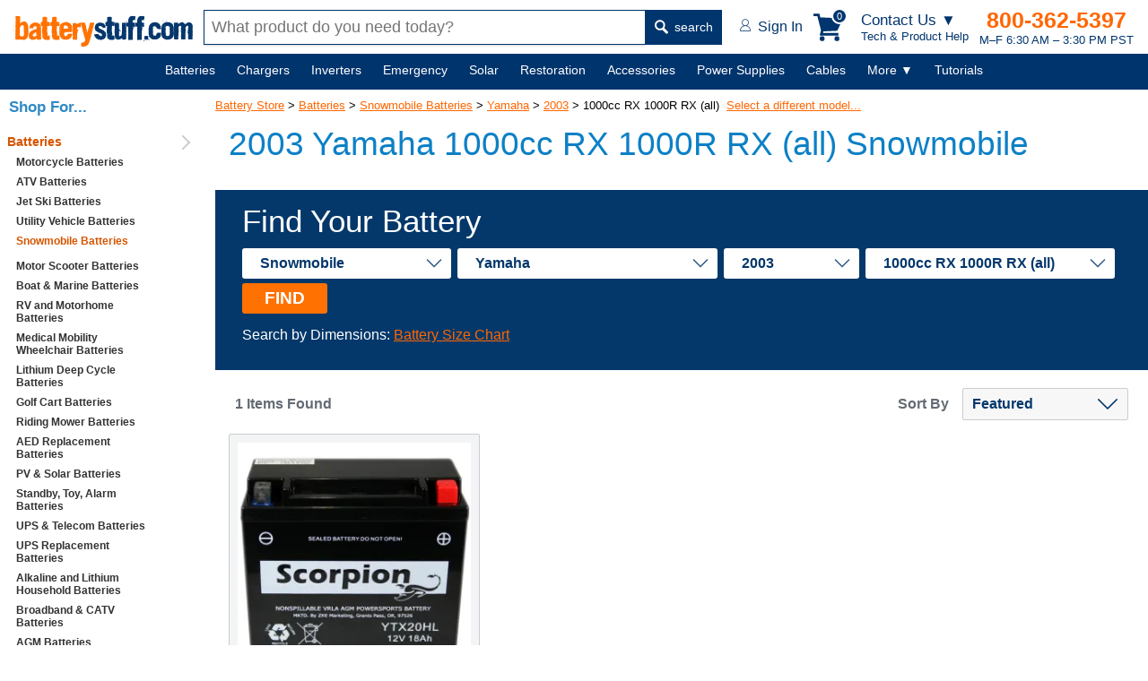

--- FILE ---
content_type: image/svg+xml
request_url: https://res.cloudinary.com/dyuctplmh/image/upload/v1707351234/global/x-logo-gray.svg
body_size: 33
content:
<?xml version="1.0" encoding="UTF-8" standalone="no"?>
<!DOCTYPE svg PUBLIC "-//W3C//DTD SVG 1.1//EN" "http://www.w3.org/Graphics/SVG/1.1/DTD/svg11.dtd">
<svg width="100%" height="100%" viewBox="0 0 37 30" version="1.1" xmlns="http://www.w3.org/2000/svg" xmlns:xlink="http://www.w3.org/1999/xlink" xml:space="preserve" xmlns:serif="http://www.serif.com/" style="fill-rule:evenodd;clip-rule:evenodd;stroke-linejoin:round;stroke-miterlimit:2;">
    <g transform="matrix(1.51077,0,0,1.51077,2.77486,-0.0806373)">
        <g transform="matrix(1.15665,0,0,1.08073,-4.11518,-0.747049)">
            <clipPath id="_clip1">
                <rect x="3.975" y="0.896" width="18.049" height="18.098"/>
            </clipPath>
            <g clip-path="url(#_clip1)">
                <path d="M3.975,0.896L9.326,0.898L21.899,18.932L16.584,18.949L3.975,0.896ZM5.46,1.693L8.953,1.694C8.953,1.694 20.419,18.14 20.419,18.14C20.419,18.14 16.956,18.152 16.956,18.152L5.46,1.693Z" style="fill:rgb(99,108,117);"/>
            </g>
        </g>
        <g transform="matrix(1,0,0,1,-2,0)">
            <path d="M2.441,19.694L4.305,19.674L11.712,11.602L11.012,10.472L2.441,19.694Z" style="fill:rgb(99,108,117);"/>
        </g>
        <g transform="matrix(1,0,0,1,-2,0)">
            <path d="M13.725,7.649L14.522,8.603L22.278,0.199L20.525,0.158L13.725,7.649Z" style="fill:rgb(99,108,117);"/>
            <path d="M13.725,7.649L14.522,8.603L22.278,0.199L20.525,0.158L13.725,7.649Z" style="fill:rgb(99,108,117);"/>
        </g>
    </g>
</svg>
